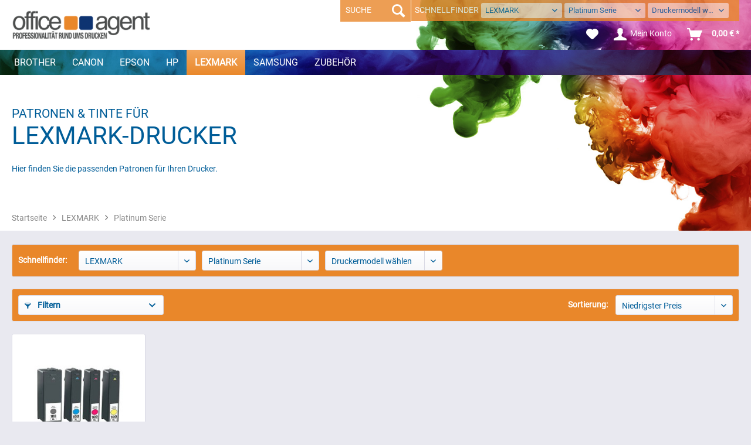

--- FILE ---
content_type: text/html; charset=UTF-8
request_url: https://www.officeagent.de/lexmark/platinum-serie/
body_size: 10265
content:
<!DOCTYPE html>
<html class="no-js" lang="de" itemscope="itemscope" itemtype="http://schema.org/WebPage">
<head>
<meta charset="utf-8">
<meta name="author" content="LOUEZ eSolutions" />
<meta name="robots" content="index,follow" />
<meta name="revisit-after" content="15 days" />
<meta name="keywords" content="" />
<meta name="description" content="Hier finden Sie die passenden Patronen für Ihren Drucker." />
<meta property="og:type" content="product" />
<meta property="og:site_name" content="officeagent" />
<meta property="og:title" content="Platinum Serie" />
<meta property="og:description" content=" Hier finden Sie die passenden Patronen f&uuml;r Ihren Drucker. " />
<meta name="twitter:card" content="product" />
<meta name="twitter:site" content="officeagent" />
<meta name="twitter:title" content="Platinum Serie" />
<meta name="twitter:description" content=" Hier finden Sie die passenden Patronen f&uuml;r Ihren Drucker. " />
<meta property="og:image" content="https://www.officeagent.de/media/image/fd/9b/3a/lexmark100_4.jpg" />
<meta name="twitter:image" content="https://www.officeagent.de/media/image/fd/9b/3a/lexmark100_4.jpg" />
<meta itemprop="copyrightHolder" content="officeagent" />
<meta itemprop="copyrightYear" content="2014" />
<meta itemprop="isFamilyFriendly" content="True" />
<meta itemprop="image" content="/themes/Frontend/Officeagent/frontend/_public/src/img/logos/logo--tablet.png" />
<meta name="viewport" content="width=device-width, initial-scale=1.0, user-scalable=no">
<meta name="mobile-web-app-capable" content="yes">
<meta name="apple-mobile-web-app-title" content="officeagent">
<meta name="apple-mobile-web-app-capable" content="yes">
<meta name="apple-mobile-web-app-status-bar-style" content="black">
<meta name="apple-mobile-web-app-status-bar-style" content="none">
<link rel="apple-touch-icon-precomposed" href="/themes/Frontend/Officeagent/frontend/_public/src/img/apple-touch-icon-precomposed.png">
<link rel="shortcut icon" href="/themes/Frontend/Officeagent/frontend/_public/src/img/favicon.ico">
<meta name="msapplication-navbutton-color" content="" />
<meta name="application-name" content="officeagent" />
<meta name="msapplication-starturl" content="https://www.officeagent.de/" />
<meta name="msapplication-window" content="width=1024;height=768" />
<meta name="msapplication-TileImage" content="/themes/Frontend/Officeagent/frontend/_public/src/img/win-tile-image.png">
<meta name="msapplication-TileColor" content="">
<meta name="theme-color" content="" />
<link rel="canonical" href="https://www.officeagent.de/lexmark/platinum-serie/" />
<title itemprop="name">Platinum Serie | LEXMARK | officeagent</title>
<link href="/web/cache/1595330500_41f9452aaac2a838d75255a921576a1b.css" media="all" rel="stylesheet" type="text/css" />
<script src="/themes/Frontend/Responsive/frontend/_public/src/js/vendors/modernizr/modernizr.custom.35977.js"></script>
<script>
var mndCookieExpireDays = '31';
var mndCookieGACode = '';
var mndCookieGAOptIn = 'false';
var mndCookieShowPrivacySettingsLink = 'false';
var mndCookieShowPrivacySettingsLinkText = 'Privatsphäre-Einstellungen';
var mndCookiePixelInstalled = '';
var mndCookieVersion = '1';
var mndCookieCustomTrackingCookies = '[{"Name":"","Cookie":"","Setting":"Opt-Out"},{"Name":"","Cookie":"","Setting":"Opt-Out"},{"Name":"","Cookie":"","Setting":"Opt-Out"},{"Name":"","Cookie":"","Setting":"Opt-Out"},{"Name":"","Cookie":"","Setting":"Opt-Out"}]';
var mncCookieCustomTrackingCookiesJSON = JSON.parse(mndCookieCustomTrackingCookies);
// Simple function to read cookies
function mndGetTrackingCookie(name) {
var nameEQ = name + "=";
var ca = document.cookie.split(';');
for(var i=0;i < ca.length;i++) {
var c = ca[i];
while (c.charAt(0)==' ') c = c.substring(1,c.length);
if (c.indexOf(nameEQ) == 0) return c.substring(nameEQ.length,c.length);
}
return null;
}
// Custom JS function from plugin config
var mndCustomJs = function() {
}
// Set GA cookie and window attribute
if (mndCookieGACode !== '') {
var mndCookieGACodeArray = mndCookieGACode.split(',');
if(mndCookieGAOptIn === 'true' && document.cookie.indexOf("mnd-ga-opted-in=") <= 0) {
mndCookieGACodeArray.forEach(function(el, index, array){
var gaProperty = mndCookieGACodeArray[index];
var disableStr = 'ga-disable-' + gaProperty;
document.cookie = disableStr + '=true; expires=Thu, 31 Dec 2118 23:59:59 UTC; path=/';
window[disableStr] = true;
});
} else {
mndCookieGACodeArray.forEach(function(el, index, array){
var gaProperty = mndCookieGACodeArray[index];
var disableStr = 'ga-disable-' + gaProperty;
if (document.cookie.indexOf(disableStr + '=true') > -1) {
window[disableStr] = true;
}
});
}
}
// Set data layer attributes
window.dataLayer = window.dataLayer || [];
// Check custom tracking codes and set data layers
for(var i = 0; i < mncCookieCustomTrackingCookiesJSON.length; i++) {
var obj = mncCookieCustomTrackingCookiesJSON[i];
if(obj.Name != '' && obj.Cookie != '') {
if(obj.Setting === 'Opt-In' && document.cookie.indexOf(obj.Cookie+"=") <= 0) {
document.cookie = obj.Cookie+'=false; expires=Thu, 31 Dec 2118 23:59:59 UTC; path=/';
}
if(obj.Setting === 'Opt-Out' && document.cookie.indexOf(obj.Cookie+"=") <= 0) {
document.cookie = obj.Cookie+'=true; expires=Thu, 31 Dec 2118 23:59:59 UTC; path=/';
}
}
if(obj.Cookie != '') {
var layerName = obj.Cookie;
arr = [];
if(mndGetTrackingCookie(obj.Cookie) === 'true') {
arr[layerName] = 'active';
window.dataLayer.push(arr);
} else {
arr[layerName] = 'inactive';
window.dataLayer.push(arr);
}
}
}
</script>
<script>
var gaProperty = 'UA-256959-1';
// Disable tracking if the opt-out cookie exists.
var disableStr = 'ga-disable-' + gaProperty;
if (document.cookie.indexOf(disableStr + '=true') > -1) {
window[disableStr] = true;
}
// Opt-out function
function gaOptout() {
document.cookie = disableStr + '=true; expires=Thu, 31 Dec 2199 23:59:59 UTC; path=/';
window[disableStr] = true;
}
</script>
<script type="text/javascript">
var _gaq = _gaq || [];
_gaq.push(['_setAccount', "UA-256959-1"]);
_gaq.push(['_gat._anonymizeIp']);
_gaq.push(['_trackPageview']);
(function() {
var ga = document.createElement('script');
ga.type = 'text/javascript';
ga.async = true;
ga.src = ('https:' == document.location.protocol ? 'https://ssl' : 'http://www') + '.google-analytics.com/ga.js';
(document.getElementsByTagName('head')[0] || document.getElementsByTagName('body')[0]).appendChild(ga);
})();
</script>
</head>
<body class="is--ctl-listing is--act-index is--no-sidebar">
<div class="page-wrap">
<noscript class="noscript-main">
<div class="alert is--warning">
<div class="alert--icon">
<i class="icon--element icon--warning"></i>
</div>
<div class="alert--content">
Um officeagent in vollem Umfang nutzen zu k&ouml;nnen, empfehlen wir Ihnen Javascript in Ihrem Browser zu aktiveren.
</div>
</div>
</noscript>
<header class="header-main">
<div class="top-bar">
<div class="container block-group">
<nav class="top-bar--navigation block" role="menubar">
<div class="navigation--entry entry--compare is--hidden" role="menuitem" aria-haspopup="true" data-drop-down-menu="true">
</div>
<div class="navigation--entry entry--service has--drop-down" role="menuitem" aria-haspopup="true" data-drop-down-menu="true">
<i class="icon--service"></i> Service/Hilfe
<ul class="service--list is--rounded" role="menu">
<li class="service--entry" role="menuitem">
<a class="service--link" href="https://www.officeagent.de/kontaktformular" title="Kontakt" target="_self">
Kontakt
</a>
</li>
<li class="service--entry" role="menuitem">
<a class="service--link" href="https://www.officeagent.de/versand-und-zahlung" title="Versand und Zahlung" >
Versand und Zahlung
</a>
</li>
<li class="service--entry" role="menuitem">
<a class="service--link" href="https://www.officeagent.de/widerrufsrecht" title="Widerrufsrecht" >
Widerrufsrecht
</a>
</li>
<li class="service--entry" role="menuitem">
<a class="service--link" href="https://www.officeagent.de/datenschutz" title="Datenschutz" >
Datenschutz
</a>
</li>
<li class="service--entry" role="menuitem">
<a class="service--link" href="https://www.officeagent.de/agb" title="AGB" >
AGB
</a>
</li>
<li class="service--entry" role="menuitem">
<a class="service--link" href="https://www.officeagent.de/impressum" title="Impressum" >
Impressum
</a>
</li>
</ul>
</div>
</nav>
</div>
</div>
<div class="container header--navigation">
<div class="logo-main block-group" role="banner">
<div class="logo--shop block">
<a class="logo--link" href="https://www.officeagent.de/" title="officeagent - zur Startseite wechseln">
<picture>
<source srcset="/themes/Frontend/Officeagent/frontend/_public/src/img/logos/logo--tablet.png" media="(min-width: 78.75em)">
<source srcset="/themes/Frontend/Officeagent/frontend/_public/src/img/logos/logo--tablet.png" media="(min-width: 64em)">
<source srcset="/themes/Frontend/Officeagent/frontend/_public/src/img/logos/logo--tablet.png" media="(min-width: 48em)">
<img srcset="/themes/Frontend/Officeagent/frontend/_public/src/img/logos/logo--mobile.png" alt="officeagent - zur Startseite wechseln" />
</picture>
</a>
</div>
</div>
<nav class="shop--navigation block-group">
<ul class="navigation--list block-group" role="menubar">
<li class="navigation--entry entry--menu-left" role="menuitem">
<a class="entry--link entry--trigger btn is--icon-left" href="#offcanvas--left" data-offcanvas="true" data-offCanvasSelector=".sidebar-main">
<i class="icon--menu"></i> Menü
</a>
</li>
<li class="navigation--entry entry--search" role="menuitem" data-search="true" aria-haspopup="true">
<a class="btn entry--link entry--trigger" href="#show-hide--search" title="Suche anzeigen / schließen">
<i class="icon--search"></i>
<span class="search--display">Suchen</span>
</a>
<form action="/search" method="get" class="main-search--form">
<input type="search" name="sSearch" class="main-search--field" autocomplete="off" autocapitalize="off" placeholder="SUCHE" maxlength="30" />
<button type="submit" class="main-search--button">
<i class="icon--search"></i>
<span class="main-search--text">Suchen</span>
</button>
<div class="form--ajax-loader">&nbsp;</div>
</form>
<div class="main-search--results"></div>
<div class="iFilterCategorySearchbar">
<div class="iFilterCategorySearchbarInner">
<label>Schnellfinder </label>
<form class="action--content first block" method="get" action="">
<input type="hidden" name="p" value="1">
<select class="action--field" onchange="$.loadingIndicator.open();$(this).parents('form').attr('action',$(this).val()).submit();" data-class="sort--select">
<option  value="https://www.officeagent.de/cat/index/sCategory/3">Druckerhersteller wählen</option>
<option  value="https://www.officeagent.de/brother/">BROTHER</option>
<option  value="https://www.officeagent.de/canon/">CANON</option>
<option  value="https://www.officeagent.de/epson/">EPSON</option>
<option  value="https://www.officeagent.de/hp/">HP</option>
<option selected="selected" value="https://www.officeagent.de/lexmark/">LEXMARK</option>
</select>
</form>
<form class="action--content block" method="get" action="" >
<input type="hidden" name="p" value="1">
<select class="action--field" onchange="$.loadingIndicator.open();$(this).parents('form').attr('action',$(this).val()).submit();" data-class="sort--select">
<option  value="https://www.officeagent.de/lexmark/">Druckerserie wählen</option>
<option selected="selected" value="https://www.officeagent.de/lexmark/platinum-serie/">Platinum Serie</option>
</select>
</form>
<form class="action--content block" method="get" action="" >
<input type="hidden" name="p" value="1">
<select class="action--field" onchange="$.loadingIndicator.open();$(this).parents('form').attr('action',$(this).val()).submit();" data-class="sort--select">
<option  value="https://www.officeagent.de/lexmark/platinum-serie/">Druckermodell wählen</option>
<option  value="https://www.officeagent.de/lexmark/platinum-serie/platinum-pro-900/">Platinum PRO 900</option>
<option  value="https://www.officeagent.de/lexmark/platinum-serie/platinum-pro-902/">Platinum PRO 902</option>
<option  value="https://www.officeagent.de/lexmark/platinum-serie/platinum-pro-905/">Platinum PRO 905</option>
<option  value="https://www.officeagent.de/lexmark/platinum-serie/platinum-pro-908/">Platinum PRO 908</option>
</select>
</form>
</div>
</div>
</li>
<li class="navigation--entry entry--notepad" role="menuitem">
<a href="https://www.officeagent.de/note" title="Merkzettel" class="btn">
<i class="icon--heart"></i>
</a>
</li>
<li class="navigation--entry entry--account" role="menuitem">
<a href="https://www.officeagent.de/account" title="Mein Konto" class="btn is--icon-left entry--link account--link">
<i class="icon--account"></i>
<span class="account--display">
Mein Konto
</span>
</a>
</li>
<li class="navigation--entry entry--cart" role="menuitem">
<a class="btn is--icon-left cart--link" href="https://www.officeagent.de/checkout/cart" title="Warenkorb">
<span class="cart--display">
Warenkorb
</span>
<span class="badge is--primary is--minimal cart--quantity is--hidden">0</span>
<i class="icon--basket"></i>
<span class="cart--amount">
0,00&nbsp;&euro; *
</span>
</a>
<div class="ajax-loader">&nbsp;</div>
</li>
</ul>
</nav>
<div class="container--ajax-cart" data-collapse-cart="true" data-displayMode="offcanvas"></div>
</div>
</header>
<nav class="navigation-main">
<div class="container" data-menu-scroller="true" data-listSelector=".navigation--list.container" data-viewPortSelector=".navigation--list-wrapper">
<div class="navigation--list-wrapper">
<ul class="navigation--list container" role="menubar" itemscope="itemscope" itemtype="http://schema.org/SiteNavigationElement">
<li class="navigation--entry" role="menuitem"><a class="navigation--link" href="https://www.officeagent.de/brother/" title="BROTHER" itemprop="url"><span itemprop="name">BROTHER</span></a></li><li class="navigation--entry" role="menuitem"><a class="navigation--link" href="https://www.officeagent.de/canon/" title="CANON" itemprop="url"><span itemprop="name">CANON</span></a></li><li class="navigation--entry" role="menuitem"><a class="navigation--link" href="https://www.officeagent.de/epson/" title="EPSON" itemprop="url"><span itemprop="name">EPSON</span></a></li><li class="navigation--entry" role="menuitem"><a class="navigation--link" href="https://www.officeagent.de/hp/" title="HP" itemprop="url"><span itemprop="name">HP</span></a></li><li class="navigation--entry is--active" role="menuitem"><a class="navigation--link is--active" href="https://www.officeagent.de/lexmark/" title="LEXMARK" itemprop="url"><span itemprop="name">LEXMARK</span></a></li><li class="navigation--entry" role="menuitem"><a class="navigation--link" href="https://www.officeagent.de/samsung/" title="SAMSUNG" itemprop="url"><span itemprop="name">SAMSUNG</span></a></li><li class="navigation--entry" role="menuitem"><a class="navigation--link" href="https://www.officeagent.de/zubehoer/" title="ZUBEHÖR" itemprop="url"><span itemprop="name">ZUBEHÖR</span></a></li>    </ul>
</div>
<div class="advanced-menu" data-advanced-menu="true">
<div class="menu--container">
<div class="button-container">
<a href="https://www.officeagent.de/brother/" class="button--category" title="Zur Kategorie BROTHER">
<i class="icon--arrow-right"></i>
Zur Kategorie BROTHER
</a>
<span class="button--close">
<i class="icon--cross"></i>
</span>
</div>
<div class="content--wrapper has--content has--teaser">
<ul class="menu--list menu--level-0 columns--2" style="width: 50%;">
<li class="menu--list-item item--level-0" style="width: 100%">
<a href="https://www.officeagent.de/brother/dcp-serie/" class="menu--list-item-link" title="DCP Serie">DCP Serie</a>
</li>
<li class="menu--list-item item--level-0" style="width: 100%">
<a href="https://www.officeagent.de/brother/fax-serie/" class="menu--list-item-link" title="FAX Serie">FAX Serie</a>
</li>
<li class="menu--list-item item--level-0" style="width: 100%">
<a href="https://www.officeagent.de/brother/hl-serie/" class="menu--list-item-link" title="HL Serie">HL Serie</a>
</li>
<li class="menu--list-item item--level-0" style="width: 100%">
<a href="https://www.officeagent.de/brother/intellifax-serie/" class="menu--list-item-link" title="Intellifax Serie">Intellifax Serie</a>
</li>
<li class="menu--list-item item--level-0" style="width: 100%">
<a href="https://www.officeagent.de/brother/mfc-serie/" class="menu--list-item-link" title="MFC Serie">MFC Serie</a>
</li>
<li class="menu--list-item item--level-0" style="width: 100%">
<a href="https://www.officeagent.de/brother/mfc-j-serie/" class="menu--list-item-link" title="MFC-J Serie">MFC-J Serie</a>
</li>
</ul>
<div class="menu--delimiter" style="right: 50%;"></div>
<div class="menu--teaser" style="width: 50%;">
<div class="teaser--headline"><small>Patronen & Tinte für</small><br />Brother-Drucker</div>
<div class="teaser--text">
Hier finden Sie die passenden Patronen für Ihren Drucker.
<a class="teaser--text-link" href="https://www.officeagent.de/brother/" title="mehr erfahren">
mehr erfahren
</a>
</div>
</div>
</div>
</div>
<div class="menu--container">
<div class="button-container">
<a href="https://www.officeagent.de/canon/" class="button--category" title="Zur Kategorie CANON">
<i class="icon--arrow-right"></i>
Zur Kategorie CANON
</a>
<span class="button--close">
<i class="icon--cross"></i>
</span>
</div>
<div class="content--wrapper has--content has--teaser">
<ul class="menu--list menu--level-0 columns--2" style="width: 50%;">
<li class="menu--list-item item--level-0" style="width: 100%">
<a href="https://www.officeagent.de/canon/bjc-serie/" class="menu--list-item-link" title="BJC Serie">BJC Serie</a>
</li>
<li class="menu--list-item item--level-0" style="width: 100%">
<a href="https://www.officeagent.de/canon/i-serie/" class="menu--list-item-link" title="I Serie">I Serie</a>
</li>
<li class="menu--list-item item--level-0" style="width: 100%">
<a href="https://www.officeagent.de/canon/multipass-serie/" class="menu--list-item-link" title="Multipass Serie">Multipass Serie</a>
</li>
<li class="menu--list-item item--level-0" style="width: 100%">
<a href="https://www.officeagent.de/canon/pixma-ip-serie/" class="menu--list-item-link" title="PIXMA IP Serie">PIXMA IP Serie</a>
</li>
<li class="menu--list-item item--level-0" style="width: 100%">
<a href="https://www.officeagent.de/canon/pixma-ix-serie/" class="menu--list-item-link" title="PIXMA IX Serie">PIXMA IX Serie</a>
</li>
<li class="menu--list-item item--level-0" style="width: 100%">
<a href="https://www.officeagent.de/canon/pixma-mg-serie/" class="menu--list-item-link" title="PIXMA MG Serie">PIXMA MG Serie</a>
</li>
<li class="menu--list-item item--level-0" style="width: 100%">
<a href="https://www.officeagent.de/canon/pixma-mp-serie/" class="menu--list-item-link" title="PIXMA MP Serie">PIXMA MP Serie</a>
</li>
<li class="menu--list-item item--level-0" style="width: 100%">
<a href="https://www.officeagent.de/canon/pixma-mx-serie/" class="menu--list-item-link" title="PIXMA MX Serie">PIXMA MX Serie</a>
</li>
<li class="menu--list-item item--level-0" style="width: 100%">
<a href="https://www.officeagent.de/canon/s-serie/" class="menu--list-item-link" title="S Serie">S Serie</a>
</li>
<li class="menu--list-item item--level-0" style="width: 100%">
<a href="https://www.officeagent.de/canon/smartbase-serie/" class="menu--list-item-link" title="Smartbase Serie">Smartbase Serie</a>
</li>
<li class="menu--list-item item--level-0" style="width: 100%">
<a href="https://www.officeagent.de/canon/pixma-tr-serie/" class="menu--list-item-link" title="PIXMA TR Serie">PIXMA TR Serie</a>
</li>
<li class="menu--list-item item--level-0" style="width: 100%">
<a href="https://www.officeagent.de/canon/pixma-ts-serie/" class="menu--list-item-link" title="PIXMA TS Serie">PIXMA TS Serie</a>
</li>
</ul>
<div class="menu--delimiter" style="right: 50%;"></div>
<div class="menu--teaser" style="width: 50%;">
<div class="teaser--headline"><small>Patronen & Tinte für</small><br />Canon-Drucker</div>
<div class="teaser--text">
Hier finden Sie die passenden Patronen für Ihren Drucker.
<a class="teaser--text-link" href="https://www.officeagent.de/canon/" title="mehr erfahren">
mehr erfahren
</a>
</div>
</div>
</div>
</div>
<div class="menu--container">
<div class="button-container">
<a href="https://www.officeagent.de/epson/" class="button--category" title="Zur Kategorie EPSON">
<i class="icon--arrow-right"></i>
Zur Kategorie EPSON
</a>
<span class="button--close">
<i class="icon--cross"></i>
</span>
</div>
<div class="content--wrapper has--content has--teaser">
<ul class="menu--list menu--level-0 columns--2" style="width: 50%;">
<li class="menu--list-item item--level-0" style="width: 100%">
<a href="https://www.officeagent.de/epson/ecotank-serie/" class="menu--list-item-link" title="EcoTank Serie">EcoTank Serie</a>
</li>
<li class="menu--list-item item--level-0" style="width: 100%">
<a href="https://www.officeagent.de/epson/expression-home-serie/" class="menu--list-item-link" title="Expression Home Serie">Expression Home Serie</a>
</li>
<li class="menu--list-item item--level-0" style="width: 100%">
<a href="https://www.officeagent.de/epson/expression-photo-serie/" class="menu--list-item-link" title="Expression Photo Serie">Expression Photo Serie</a>
</li>
<li class="menu--list-item item--level-0" style="width: 100%">
<a href="https://www.officeagent.de/epson/expression-premium-serie/" class="menu--list-item-link" title="Expression Premium Serie">Expression Premium Serie</a>
</li>
<li class="menu--list-item item--level-0" style="width: 100%">
<a href="https://www.officeagent.de/epson/workforce-serie/" class="menu--list-item-link" title="WorkForce Serie">WorkForce Serie</a>
</li>
<li class="menu--list-item item--level-0" style="width: 100%">
<a href="https://www.officeagent.de/epson/stylus-d-serie/" class="menu--list-item-link" title="Stylus D Serie">Stylus D Serie</a>
</li>
<li class="menu--list-item item--level-0" style="width: 100%">
<a href="https://www.officeagent.de/epson/stylus-dx-serie/" class="menu--list-item-link" title="Stylus DX Serie">Stylus DX Serie</a>
</li>
<li class="menu--list-item item--level-0" style="width: 100%">
<a href="https://www.officeagent.de/epson/stylus-office-serie/" class="menu--list-item-link" title="Stylus Office Serie">Stylus Office Serie</a>
</li>
<li class="menu--list-item item--level-0" style="width: 100%">
<a href="https://www.officeagent.de/epson/stylus-s-serie/" class="menu--list-item-link" title="Stylus S Serie">Stylus S Serie</a>
</li>
<li class="menu--list-item item--level-0" style="width: 100%">
<a href="https://www.officeagent.de/epson/stylus-sx-serie/" class="menu--list-item-link" title="Stylus SX-Serie">Stylus SX-Serie</a>
</li>
</ul>
<div class="menu--delimiter" style="right: 50%;"></div>
<div class="menu--teaser" style="width: 50%;">
<div class="teaser--headline"><small>Patronen & Tinte für</small><br />Epson-Drucker</div>
<div class="teaser--text">
Hier finden Sie die passenden Patronen für Ihren Drucker.
<a class="teaser--text-link" href="https://www.officeagent.de/epson/" title="mehr erfahren">
mehr erfahren
</a>
</div>
</div>
</div>
</div>
<div class="menu--container">
<div class="button-container">
<a href="https://www.officeagent.de/hp/" class="button--category" title="Zur Kategorie HP">
<i class="icon--arrow-right"></i>
Zur Kategorie HP
</a>
<span class="button--close">
<i class="icon--cross"></i>
</span>
</div>
<div class="content--wrapper has--content has--teaser">
<ul class="menu--list menu--level-0 columns--2" style="width: 50%;">
<li class="menu--list-item item--level-0" style="width: 100%">
<a href="https://www.officeagent.de/hp/business-inkjet-serie/" class="menu--list-item-link" title="Business Inkjet Serie">Business Inkjet Serie</a>
</li>
<li class="menu--list-item item--level-0" style="width: 100%">
<a href="https://www.officeagent.de/hp/deskjet-serie/" class="menu--list-item-link" title="Deskjet Serie">Deskjet Serie</a>
</li>
<li class="menu--list-item item--level-0" style="width: 100%">
<a href="https://www.officeagent.de/hp/deskjet-d-serie/" class="menu--list-item-link" title="Deskjet D Serie">Deskjet D Serie</a>
</li>
<li class="menu--list-item item--level-0" style="width: 100%">
<a href="https://www.officeagent.de/hp/deskjet-f-serie/" class="menu--list-item-link" title="Deskjet F Serie">Deskjet F Serie</a>
</li>
<li class="menu--list-item item--level-0" style="width: 100%">
<a href="https://www.officeagent.de/hp/envy-serie/" class="menu--list-item-link" title="Envy Serie">Envy Serie</a>
</li>
<li class="menu--list-item item--level-0" style="width: 100%">
<a href="https://www.officeagent.de/hp/photosmart-serie/" class="menu--list-item-link" title="Photosmart Serie">Photosmart Serie</a>
</li>
<li class="menu--list-item item--level-0" style="width: 100%">
<a href="https://www.officeagent.de/hp/photosmart-a-serie/" class="menu--list-item-link" title="Photosmart A Serie">Photosmart A Serie</a>
</li>
<li class="menu--list-item item--level-0" style="width: 100%">
<a href="https://www.officeagent.de/hp/photosmart-b-serie/" class="menu--list-item-link" title="Photosmart B Serie">Photosmart B Serie</a>
</li>
<li class="menu--list-item item--level-0" style="width: 100%">
<a href="https://www.officeagent.de/hp/photosmart-c-serie/" class="menu--list-item-link" title="Photosmart C Serie">Photosmart C Serie</a>
</li>
<li class="menu--list-item item--level-0" style="width: 100%">
<a href="https://www.officeagent.de/hp/photosmart-d-serie/" class="menu--list-item-link" title="Photosmart D Serie">Photosmart D Serie</a>
</li>
<li class="menu--list-item item--level-0" style="width: 100%">
<a href="https://www.officeagent.de/hp/psc-serie/" class="menu--list-item-link" title="PSC Serie">PSC Serie</a>
</li>
<li class="menu--list-item item--level-0" style="width: 100%">
<a href="https://www.officeagent.de/hp/officejet-serie/" class="menu--list-item-link" title="Officejet Serie">Officejet Serie</a>
</li>
<li class="menu--list-item item--level-0" style="width: 100%">
<a href="https://www.officeagent.de/hp/officejet-pro-serie/" class="menu--list-item-link" title="Officejet Pro Serie">Officejet Pro Serie</a>
</li>
</ul>
<div class="menu--delimiter" style="right: 50%;"></div>
<div class="menu--teaser" style="width: 50%;">
<div class="teaser--headline"><small>Patronen & Tinte für</small><br />HP-Drucker</div>
<div class="teaser--text">
Hier finden Sie die passenden Patronen für Ihren Drucker.
<a class="teaser--text-link" href="https://www.officeagent.de/hp/" title="mehr erfahren">
mehr erfahren
</a>
</div>
</div>
</div>
</div>
<div class="menu--container">
<div class="button-container">
<a href="https://www.officeagent.de/lexmark/" class="button--category" title="Zur Kategorie LEXMARK">
<i class="icon--arrow-right"></i>
Zur Kategorie LEXMARK
</a>
<span class="button--close">
<i class="icon--cross"></i>
</span>
</div>
<div class="content--wrapper has--content has--teaser">
<ul class="menu--list menu--level-0 columns--2" style="width: 50%;">
<li class="menu--list-item item--level-0" style="width: 100%">
<a href="https://www.officeagent.de/lexmark/platinum-serie/" class="menu--list-item-link" title="Platinum Serie">Platinum Serie</a>
</li>
</ul>
<div class="menu--delimiter" style="right: 50%;"></div>
<div class="menu--teaser" style="width: 50%;">
<div class="teaser--headline"><small>Patronen & Tinte für</small><br />Lexmark-Drucker</div>
<div class="teaser--text">
Hier finden Sie die passenden Patronen für Ihren Drucker.
<a class="teaser--text-link" href="https://www.officeagent.de/lexmark/" title="mehr erfahren">
mehr erfahren
</a>
</div>
</div>
</div>
</div>
<div class="menu--container">
<div class="button-container">
<a href="https://www.officeagent.de/samsung/" class="button--category" title="Zur Kategorie SAMSUNG">
<i class="icon--arrow-right"></i>
Zur Kategorie SAMSUNG
</a>
<span class="button--close">
<i class="icon--cross"></i>
</span>
</div>
<div class="content--wrapper has--content has--teaser">
<ul class="menu--list menu--level-0 columns--2" style="width: 50%;">
<li class="menu--list-item item--level-0" style="width: 100%">
<a href="https://www.officeagent.de/samsung/sf-serie/" class="menu--list-item-link" title="SF Serie">SF Serie</a>
</li>
</ul>
<div class="menu--delimiter" style="right: 50%;"></div>
<div class="menu--teaser" style="width: 50%;">
<div class="teaser--headline"><small>Patronen & Tinte für</small><br />Samsung-Drucker</div>
<div class="teaser--text">
Hier finden Sie die passenden Patronen für Ihren Drucker.
<a class="teaser--text-link" href="https://www.officeagent.de/samsung/" title="mehr erfahren">
mehr erfahren
</a>
</div>
</div>
</div>
</div>
<div class="menu--container">
<div class="button-container">
<a href="https://www.officeagent.de/zubehoer/" class="button--category" title="Zur Kategorie ZUBEHÖR">
<i class="icon--arrow-right"></i>
Zur Kategorie ZUBEHÖR
</a>
<span class="button--close">
<i class="icon--cross"></i>
</span>
</div>
<div class="content--wrapper has--content has--teaser">
<ul class="menu--list menu--level-0 columns--2" style="width: 50%;">
<li class="menu--list-item item--level-0" style="width: 100%">
<a href="https://www.officeagent.de/zubehoer/druckkopfreiniger/" class="menu--list-item-link" title="Druckkopfreiniger">Druckkopfreiniger</a>
</li>
<li class="menu--list-item item--level-0" style="width: 100%">
<a href="https://www.officeagent.de/zubehoer/resetter/" class="menu--list-item-link" title="Resetter">Resetter</a>
</li>
</ul>
<div class="menu--delimiter" style="right: 50%;"></div>
<div class="menu--teaser" style="width: 50%;">
<div class="teaser--text">
null
<a class="teaser--text-link" href="https://www.officeagent.de/zubehoer/" title="mehr erfahren">
mehr erfahren
</a>
</div>
</div>
</div>
</div>
</div>
</div>
</nav>
<div class="iwCoverWrap">
<div class="container">
<div class="hero-unit category--teaser panel has--border is--rounded">
<h1 class="hero--headline panel--title"><small>Patronen & Tinte für</small><br />Lexmark-Drucker</h1>
<div class="hero--text panel--body is--wide">
<div class="teaser--text-long">
<p>Hier finden Sie die passenden Patronen für Ihren Drucker.</p>
</div>
<div class="teaser--text-short is--hidden">
Hier finden Sie die passenden Patronen für Ihren Drucker.
<a href="#" title="mehr erfahren" class="text--offcanvas-link">
mehr erfahren &raquo;
</a>
</div>
<div class="teaser--text-offcanvas is--hidden">
<a href="#" title="Fenster schließen" class="close--off-canvas">
<i class="icon--arrow-left"></i> Fenster schließen
</a>
<div class="offcanvas--content">
<div class="content--title"><small>Patronen & Tinte für</small><br />Lexmark-Drucker</div>
<p>Hier finden Sie die passenden Patronen für Ihren Drucker.</p>
</div>
</div>
</div>
</div>
<nav class="content--breadcrumb block">
<ul class="breadcrumb--list" role="menu">
<li class="breadcrumb--entry" role="menuitem" itemscope itemtype="http://data-vocabulary.org/Breadcrumb">
<a class="breadcrumb--link" href="/" title="Startseite" itemprop="url">
<span class="breadcrumb--title" itemprop="title">Startseite</span>
</a>
</li>
<li class="breadcrumb--separator">
<i class="icon--arrow-right"></i>
</li>
<li class="breadcrumb--entry" role="menuitem" itemscope itemtype="http://data-vocabulary.org/Breadcrumb">
<a class="breadcrumb--link" href="https://www.officeagent.de/lexmark/" title="LEXMARK" itemprop="url">
<span class="breadcrumb--title" itemprop="title">LEXMARK</span>
</a>
</li>
<li class="breadcrumb--separator">
<i class="icon--arrow-right"></i>
</li>
<li class="breadcrumb--entry " role="menuitem" itemscope itemtype="http://data-vocabulary.org/Breadcrumb">
<a class="breadcrumb--link" href="https://www.officeagent.de/lexmark/platinum-serie/" title="Platinum Serie" itemprop="url">
<span class="breadcrumb--title" itemprop="title">Platinum Serie</span>
</a>
</li>
</ul>
</nav>
</div>
</div>
<section class="content-main container block-group">
<div class="content-main--inner">
<aside class="sidebar-main off-canvas">
<div class="navigation--smartphone">
<ul class="navigation--list ">
<li class="navigation--entry entry--close-off-canvas">
<a href="#close-categories-menu" title="Menü schließen" class="navigation--link">
Menü schließen <i class="icon--arrow-right"></i>
</a>
</li>
<div class="mobile--switches">
</div>
</ul>
</div>
<div class="sidebar--categories-wrapper" data-subcategory-nav="true" data-mainCategoryId="3" data-categoryId="227" data-fetchUrl="/widgets/listing/getCategory/categoryId/227">
<div class="categories--headline navigation--headline">
Kategorien
</div>
<div class="sidebar--categories-navigation">
<ul class="sidebar--navigation categories--navigation navigation--list is--drop-down is--level0 is--rounded" role="menu">
<li class="navigation--entry has--sub-children" role="menuitem">
<a class="navigation--link link--go-forward" href="https://www.officeagent.de/brother/" data-categoryId="4" data-fetchUrl="/widgets/listing/getCategory/categoryId/4" title="BROTHER">
BROTHER
<span class="is--icon-right">
<i class="icon--arrow-right"></i>
</span>
</a>
</li>
<li class="navigation--entry has--sub-children" role="menuitem">
<a class="navigation--link link--go-forward" href="https://www.officeagent.de/canon/" data-categoryId="5" data-fetchUrl="/widgets/listing/getCategory/categoryId/5" title="CANON">
CANON
<span class="is--icon-right">
<i class="icon--arrow-right"></i>
</span>
</a>
</li>
<li class="navigation--entry has--sub-children" role="menuitem">
<a class="navigation--link link--go-forward" href="https://www.officeagent.de/epson/" data-categoryId="6" data-fetchUrl="/widgets/listing/getCategory/categoryId/6" title="EPSON">
EPSON
<span class="is--icon-right">
<i class="icon--arrow-right"></i>
</span>
</a>
</li>
<li class="navigation--entry has--sub-children" role="menuitem">
<a class="navigation--link link--go-forward" href="https://www.officeagent.de/hp/" data-categoryId="7" data-fetchUrl="/widgets/listing/getCategory/categoryId/7" title="HP">
HP
<span class="is--icon-right">
<i class="icon--arrow-right"></i>
</span>
</a>
</li>
<li class="navigation--entry is--active has--sub-categories has--sub-children" role="menuitem">
<a class="navigation--link is--active has--sub-categories link--go-forward" href="https://www.officeagent.de/lexmark/" data-categoryId="8" data-fetchUrl="/widgets/listing/getCategory/categoryId/8" title="LEXMARK">
LEXMARK
<span class="is--icon-right">
<i class="icon--arrow-right"></i>
</span>
</a>
<ul class="sidebar--navigation categories--navigation navigation--list is--level1 is--rounded" role="menu">
<li class="navigation--entry is--active has--sub-categories has--sub-children" role="menuitem">
<a class="navigation--link is--active has--sub-categories link--go-forward" href="https://www.officeagent.de/lexmark/platinum-serie/" data-categoryId="227" data-fetchUrl="/widgets/listing/getCategory/categoryId/227" title="Platinum Serie">
Platinum Serie
<span class="is--icon-right">
<i class="icon--arrow-right"></i>
</span>
</a>
<ul class="sidebar--navigation categories--navigation navigation--list is--level2 navigation--level-high is--rounded" role="menu">
<li class="navigation--entry" role="menuitem">
<a class="navigation--link" href="https://www.officeagent.de/lexmark/platinum-serie/platinum-pro-900/" data-categoryId="228" data-fetchUrl="/widgets/listing/getCategory/categoryId/228" title="Platinum PRO 900">
Platinum PRO 900
</a>
</li>
<li class="navigation--entry" role="menuitem">
<a class="navigation--link" href="https://www.officeagent.de/lexmark/platinum-serie/platinum-pro-902/" data-categoryId="229" data-fetchUrl="/widgets/listing/getCategory/categoryId/229" title="Platinum PRO 902">
Platinum PRO 902
</a>
</li>
<li class="navigation--entry" role="menuitem">
<a class="navigation--link" href="https://www.officeagent.de/lexmark/platinum-serie/platinum-pro-905/" data-categoryId="230" data-fetchUrl="/widgets/listing/getCategory/categoryId/230" title="Platinum PRO 905">
Platinum PRO 905
</a>
</li>
<li class="navigation--entry" role="menuitem">
<a class="navigation--link" href="https://www.officeagent.de/lexmark/platinum-serie/platinum-pro-908/" data-categoryId="231" data-fetchUrl="/widgets/listing/getCategory/categoryId/231" title="Platinum PRO 908">
Platinum PRO 908
</a>
</li>
</ul>
</li>
</ul>
</li>
<li class="navigation--entry has--sub-children" role="menuitem">
<a class="navigation--link link--go-forward" href="https://www.officeagent.de/samsung/" data-categoryId="9" data-fetchUrl="/widgets/listing/getCategory/categoryId/9" title="SAMSUNG">
SAMSUNG
<span class="is--icon-right">
<i class="icon--arrow-right"></i>
</span>
</a>
</li>
<li class="navigation--entry has--sub-children" role="menuitem">
<a class="navigation--link link--go-forward" href="https://www.officeagent.de/zubehoer/" data-categoryId="153" data-fetchUrl="/widgets/listing/getCategory/categoryId/153" title="ZUBEHÖR">
ZUBEHÖR
<span class="is--icon-right">
<i class="icon--arrow-right"></i>
</span>
</a>
</li>
</ul>
</div>
<div class="shop-sites--container is--rounded">
<div class="shop-sites--headline navigation--headline">
Informationen
</div>
<ul class="shop-sites--navigation sidebar--navigation navigation--list is--drop-down is--level0" role="menu">
<li class="navigation--entry" role="menuitem">
<a class="navigation--link" href="https://www.officeagent.de/kontaktformular" title="Kontakt" data-categoryId="1" data-fetchUrl="/widgets/listing/getCustomPage/pageId/1" target="">
Kontakt
</a>
</li>
<li class="navigation--entry" role="menuitem">
<a class="navigation--link" href="https://www.officeagent.de/versand-und-zahlung" title="Versand und Zahlung" data-categoryId="6" data-fetchUrl="/widgets/listing/getCustomPage/pageId/6" >
Versand und Zahlung
</a>
</li>
<li class="navigation--entry" role="menuitem">
<a class="navigation--link" href="https://www.officeagent.de/widerrufsrecht" title="Widerrufsrecht" data-categoryId="8" data-fetchUrl="/widgets/listing/getCustomPage/pageId/8" >
Widerrufsrecht
</a>
</li>
<li class="navigation--entry" role="menuitem">
<a class="navigation--link" href="https://www.officeagent.de/datenschutz" title="Datenschutz" data-categoryId="2" data-fetchUrl="/widgets/listing/getCustomPage/pageId/2" >
Datenschutz
</a>
</li>
<li class="navigation--entry" role="menuitem">
<a class="navigation--link" href="https://www.officeagent.de/agb" title="AGB" data-categoryId="4" data-fetchUrl="/widgets/listing/getCustomPage/pageId/4" >
AGB
</a>
</li>
<li class="navigation--entry" role="menuitem">
<a class="navigation--link" href="https://www.officeagent.de/impressum" title="Impressum" data-categoryId="3" data-fetchUrl="/widgets/listing/getCustomPage/pageId/3" >
Impressum
</a>
</li>
</ul>
</div>
</div>
</aside>
<div class="content--wrapper">
<div class="content listing--content">
<div class="topseller panel has--border is--rounded">
<div class="topseller--title panel--title is--underline">
Topseller
</div>
<div class="topseller--content panel--body product-slider" data-topseller-slider="true">
<div class="product-slider--container">
<div class="product-slider--item">
<div class="product--box box--slider" data-page-index="" data-ordernumber="LEC-100-S4" data-category-id="">
<div class="box--content is--rounded">
<div class="product--badges">
</div>
<div class="product--info">
<a href="https://www.officeagent.de/lexmark/platinum-serie/platinum-pro-900/54/4-kompatible-druckerpatronen-zu-lexmark-100xl" title="4 kompatible Druckerpatronen zu LEXMARK 100XL" class="product--image">
<span class="image--element">
<span class="image--media">
<img srcset="https://www.officeagent.de/media/image/11/ca/f9/lexmark100_4_200x200.jpg, https://www.officeagent.de/media/image/7f/24/7c/lexmark100_4_200x200@2x.jpg 2x" alt="4 kompatible Druckerpatronen zu LEXMARK 100XL" title="4 kompatible" />
</span>
</span>
</a>
<a href="https://www.officeagent.de/lexmark/platinum-serie/platinum-pro-900/54/4-kompatible-druckerpatronen-zu-lexmark-100xl" class="product--title" title="4 kompatible Druckerpatronen zu LEXMARK 100XL">
4 kompatible Druckerpatronen zu LEXMARK 100XL
</a>
<div class="product--price-info">
<div class="price--unit">
</div>
<div class="product--price">
<span class="price--default is--nowrap">
9,95&nbsp;&euro;
*
</span>
</div>
</div>
</div>
</div>
</div>
</div>
</div>
</div>
</div>
<div class="listing--wrapper">
<div class="listing--actions is--rounded iFilterCategoryListing">
<label class="sort--label action--label">Schnellfinder:</label>
<form class="action--sort action--content iFilterCategorySupplier block" method="get" action="">
<input type="hidden" name="p" value="1">
<select class="action--field" onchange="$.loadingIndicator.open();$(this).parents('form').attr('action',$(this).val()).submit();" data-class="sort--select">
<option  value="https://www.officeagent.de/cat/index/sCategory/3">Druckerhersteller wählen</option>
<option  value="https://www.officeagent.de/brother/">BROTHER</option>
<option  value="https://www.officeagent.de/canon/">CANON</option>
<option  value="https://www.officeagent.de/epson/">EPSON</option>
<option  value="https://www.officeagent.de/hp/">HP</option>
<option selected="selected" value="https://www.officeagent.de/lexmark/">LEXMARK</option>
</select>
</form>
<form class="action--sort action--content iFilterCategorySeries block" method="get" action="">
<input type="hidden" name="p" value="1">
<select class="action--field" onchange="$.loadingIndicator.open();$(this).parents('form').attr('action',$(this).val()).submit();" data-class="sort--select">
<option  value="https://www.officeagent.de/lexmark/">Druckerserie wählen</option>
<option selected="selected" value="https://www.officeagent.de/lexmark/platinum-serie/">Platinum Serie</option>
</select>
</form>
<form class="action--sort action--content iFilterCategoryModel block" method="get" action="">
<input type="hidden" name="p" value="1">
<select class="action--field" onchange="$.loadingIndicator.open();$(this).parents('form').attr('action',$(this).val()).submit();" data-class="sort--select">
<option  value="https://www.officeagent.de/lexmark/platinum-serie/">Druckermodell wählen</option>
<option  value="https://www.officeagent.de/lexmark/platinum-serie/platinum-pro-900/">Platinum PRO 900</option>
<option  value="https://www.officeagent.de/lexmark/platinum-serie/platinum-pro-902/">Platinum PRO 902</option>
<option  value="https://www.officeagent.de/lexmark/platinum-serie/platinum-pro-905/">Platinum PRO 905</option>
<option  value="https://www.officeagent.de/lexmark/platinum-serie/platinum-pro-908/">Platinum PRO 908</option>
</select>
</form>
</div>
<div data-listing-actions="true" class="listing--actions is--rounded">
<div class="action--filter-btn">
<a href="#" class="filter--trigger btn is--small" data-filter-trigger="true" data-offcanvas="true" data-offCanvasSelector=".action--filter-options" data-closeButtonSelector=".filter--close-btn">
<i class="icon--filter"></i>
Filtern
<span class="action--collapse-icon"></span>
</a>
</div>
<form class="action--sort action--content block" method="get" data-action-form="true" action="">
<input type="hidden" name="p" value="1">
<label class="sort--label action--label">Sortierung:</label>
<select name="o" class="sort--field action--field" data-auto-submit="true" data-class="sort--select">
<option value="1">Erscheinungsdatum</option>
<option value="2">Beliebtheit</option>
<option value="3" selected="selected">Niedrigster Preis</option>
<option value="4">Höchster Preis</option>
<option value="5">Artikelbezeichnung</option>
</select>
</form>
<div class="action--filter-options off-canvas">
<a href="#" class="filter--close-btn">
Filter schließen <i class="icon--arrow-right"></i>
</a>
<div class="filter--container">
<div class="filter--active-container" data-reset-label="Alle Filter zurücksetzen">
</div>
<form id="filter" method="get" action="" data-filter-form="true" data-count-ctrl="https://www.officeagent.de/widgets/listing/listingCount/sCategory/227">
<div class="filter--actions">
<button type="submit" class="btn is--primary filter--btn-apply is--large is--icon-right" disabled="disabled">
<span class="filter--count"></span>
Produkte anzeigen
<i class="icon--cycle"></i>
</button>
</div>
<input type="hidden" name="p" value="1" />
<input type="hidden" name="o" value="3" />
<input type="hidden" name="n" value="12" />
<input type="hidden" name="c" value="227" />
<div class="filter-panel filter--value facet--immediate_delivery" data-filter-type="value" data-field-name="delivery">
<div class="filter-panel--flyout">
<label class="filter-panel--title" for="delivery">
Sofort lieferbar
</label>
<span class="filter-panel--checkbox">
<input type="checkbox" id="delivery" name="delivery" value="1" />
<span class="checkbox--state">&nbsp;</span>
</span>
</div>
</div>
<div class="filter-panel filter--range facet--price" data-filter-type="range" data-field-name="price">
<div class="filter-panel--flyout">
<label class="filter-panel--title">
Preis
</label>
<span class="filter-panel--icon"></span>
<div class="filter-panel--content">
<div class="range-slider" data-range-slider="true" data-roundPretty="true" data-labelFormat="0,00&nbsp;&euro;" data-stepCount="100" data-stepCurve="linear" data-startMin="9.95" data-startMax="9.95" data-rangeMin="9.95" data-rangeMax="9.95">
<input type="hidden" id="min" name="min" data-range-input="min" value="9.95" disabled="disabled" />
<input type="hidden" id="max" name="max" data-range-input="max" value="9.95" disabled="disabled" />
<div class="filter-panel--range-info">
<span class="range-info--min">
von
</span>
<label class="range-info--label" for="min" data-range-label="min">
9.95
</label>
<span class="range-info--max">
bis
</span>
<label class="range-info--label" for="max" data-range-label="max">
9.95
</label>
</div>
</div>
</div>
</div>
</div>
<div class="filter-panel filter--property facet--manufacturer" data-filter-type="value-list" data-field-name="s">
<div class="filter-panel--flyout">
<label class="filter-panel--title">
Hersteller
</label>
<span class="filter-panel--icon"></span>
<div class="filter-panel--content">
<ul class="filter-panel--option-list">
<li class="filter-panel--option">
<div class="option--container">
<span class="filter-panel--checkbox">
<input type="checkbox" id="__s__1" name="__s__1" value="1" />
<span class="checkbox--state">&nbsp;</span>
</span>
<label class="filter-panel--label" for="__s__1">
officeagent
</label>
</div>
</li>
</ul>
</div>
</div>
</div>
</form>
</div>
</div>
<div class="listing--paging panel--paging">
<form class="action--per-page action--content block" method="get" data-action-form="true" action="">
<input type="hidden" name="p" value="1">
<label for="n" class="per-page--label action--label">Artikel pro Seite:</label>
<select id="n" name="n" class="per-page--field action--field" data-auto-submit="true" data-class="per-page--select">
<option value="12" selected="selected">12</option>
<option value="24" >24</option>
<option value="36" >36</option>
<option value="48" >48</option>
</select>
</form>
</div>
</div>
<div class="listing--container">
<div class="listing" data-ajax-wishlist="true" data-compare-ajax="true" data-infinite-scrolling="true" data-loadPreviousSnippet="Vorherige Artikel laden" data-loadMoreSnippet="Weitere Artikel laden" data-categoryId="227" data-pages="1" data-threshold="4">
<div class="product--box box--minimal" data-page-index="" data-ordernumber="LEC-100-S4" data-category-id="227">
<div class="box--content is--rounded">
<div class="product--badges">
</div>
<div class="product--info">
<a href="https://www.officeagent.de/lexmark/platinum-serie/platinum-pro-900/54/4-kompatible-druckerpatronen-zu-lexmark-100xl?c=227" title="4 kompatible Druckerpatronen zu LEXMARK 100XL" class="product--image">
<span class="image--element">
<span class="image--media">
<img srcset="https://www.officeagent.de/media/image/11/ca/f9/lexmark100_4_200x200.jpg, https://www.officeagent.de/media/image/7f/24/7c/lexmark100_4_200x200@2x.jpg 2x" alt="4 kompatible Druckerpatronen zu LEXMARK 100XL" title="4 kompatible" />
</span>
</span>
</a>
<div class="product--rating-container">
</div>
<a href="https://www.officeagent.de/lexmark/platinum-serie/platinum-pro-900/54/4-kompatible-druckerpatronen-zu-lexmark-100xl?c=227" class="product--title" title="4 kompatible Druckerpatronen zu LEXMARK 100XL">
4 kompatible Druckerpatronen zu LEXMARK 100XL
</a>
<div class="product--price-info">
<div class="price--unit">
</div>
<div class="product--price-outer">
<div class="product--price">
<span class="price--default is--nowrap">
9,95&nbsp;&euro;
*
</span>
</div>
</div>
</div>
</div>
</div>
</div>
</div>
</div>
<div class="listing--bottom-paging">
<div class="listing--paging panel--paging">
<form class="action--per-page action--content block" method="get" data-action-form="true" action="">
<input type="hidden" name="p" value="1">
<label for="n" class="per-page--label action--label">Artikel pro Seite:</label>
<select id="n" name="n" class="per-page--field action--field" data-auto-submit="true" data-class="per-page--select">
<option value="12" selected="selected">12</option>
<option value="24" >24</option>
<option value="36" >36</option>
<option value="48" >48</option>
</select>
</form>
</div>            </div>
</div>
</div>
</div>
<div class="last-seen-products is--hidden" data-last-seen-products="true">
<div class="last-seen-products--title">
Zuletzt angesehen
</div>
<div class="last-seen-products--slider product-slider" data-product-slider="true">
<div class="last-seen-products--container product-slider--container"></div>
</div>
</div>
</div>
</section>
<footer class="footer-main">
﻿
<div class="footer-iw-sharebox">
<div class="footer-iw-shareleft block">&nbsp;</div>
<div class="footer-iw-shareright block">
Teilen Sie diese Seite
<br />
<a href="http://www.facebook.com/sharer/sharer.php?u=http://www.officeagent.de/&t=OfficeAgent.de" title="auf Facebook teilen" target="_blank" rel="nofollow"><i class="icon--facebook2"></i></a>
<a href="http://twitter.com/home?status=Officeagent.de%20%20http://www.officeagent.de/" title="auf Twitter teilen" target="_blank" rel="nofollow"><i class="icon--twitter2"></i></a>
<a href="https://plus.google.com/share?url=http://www.officeagent.de/" title="auf Google+ teilen" target="_blank" rel="nofollow"><i class="icon--googleplus2"></i></a>
<a href="http://pinterest.com/pin/create/button/?url=http://www.officeagent.de/&media=http://www.officeagent.de/themes/Frontend/Officeagent/frontend/_public/src/img/logos/logo--tablet.png&description=OfficeAgent.de" title="auf Pinterest teilen" target="_blank" rel="nofollow"><i class="icon--pinterest2"></i></a>
</div>
</div>
<div class="footer-iw-orangebox container">
<div class="footer-iw-orange1 block">&nbsp;</div>
<div class="footer-iw-orange2 block">
<p><i class="icon--check"></i>&nbsp; Expressversand</p>
<p><i class="icon--check"></i>&nbsp; kein Mindestbestellwert</p>
<p><i class="icon--check"></i>&nbsp; keine Versandkosten ab 100 &euro;</p>
<p><i class="icon--check"></i>&nbsp; 1 Monat Widerrufsrecht</p>
</div>
<div class="footer-iw-orange3 block">
<img src="/themes/Frontend/Officeagent/frontend/_public/src/img/sofortueberweisung.png" width="110" alt="SofortÜberweisung" title="Wir akzeptieren: SofortÜberweisung" />
<br />
<img src="/themes/Frontend/Officeagent/frontend/_public/src/img/paypal.png" width="120" alt="PayPal" title="Wir akzeptieren: PayPal" />
<br />
<img src="/themes/Frontend/Officeagent/frontend/_public/src/img/vorkasse.png" width="120" alt="Vorkasse/Überweisung" title="Wir akzeptieren: Vorkasse/Überweisung" />
</div>
<div class="iw-clearfix"></div>
</div>
<div class="footer-columns-iw-wrap">
<div class="container">
<div class="footer--columns block-group">
<div class="footer--column footer-iw-kanal block">
<a href="http://www.facebook.com/officeagent.de" target="_blank" title="wir auf facebook" rel="nofollow">
<span><i class="icon--facebook"></i></span>
wir@facebook
<b>Jetzt Fan werden</b>
</a>
</div>
<div class="footer--column footer-iw-kanal block">
<a href="http://www.twitter.com/officeagent" target="_blank" title="wir auf twitter" rel="nofollow">
<span><i class="icon--twitter"></i></span>
wir@twitter
<b>Jetzt Abonnieren</b>
</a>
</div>
<div class="footer--column footer-iw-dhl block">
<img src="/themes/Frontend/Officeagent/frontend/_public/src/img/dhl.png" alt="DHL" title="Zustellung erfolgt durch DHL" />
</div>
<div class="footer--column column--menu block">
<nav class="column--navigation column--content">
<ul class="navigation--list" role="menu">
<li class="navigation--entry" role="menuitem">
<a class="navigation--link" href="https://www.officeagent.de/versand-und-zahlung" title="Versand und Zahlung">
Versand und Zahlung
</a>
</li>
<li class="navigation--entry" role="menuitem">
<a class="navigation--link" href="https://www.officeagent.de/widerrufsrecht" title="Widerrufsrecht">
Widerrufsrecht
</a>
</li>
<li class="navigation--entry" role="menuitem">
<a class="navigation--link" href="https://www.officeagent.de/datenschutz" title="Datenschutz">
Datenschutz
</a>
</li>
<li class="navigation--entry" role="menuitem">
<a class="navigation--link" href="https://www.officeagent.de/agb" title="AGB">
AGB
</a>
</li>
</ul>
</nav>
</div>
<div class="footer--column column--menu block">
<nav class="column--navigation column--content">
<ul class="navigation--list" role="menu">
<li class="navigation--entry" role="menuitem">
<a class="navigation--link" href="https://www.officeagent.de/nachfuellanleitungen" title="Nachfüllanleitungen">
Nachfüllanleitungen
</a>
</li>
<li class="navigation--entry" role="menuitem">
<a class="navigation--link" href="https://www.officeagent.de/kontaktformular" title="Kontakt" target="_self">
Kontakt
</a>
</li>
<li class="navigation--entry" role="menuitem">
<a class="navigation--link" href="https://www.officeagent.de/impressum" title="Impressum">
Impressum
</a>
</li>
</ul>
</nav>
</div>
</div>
</div>
</div>
<div class="footer--bottom">
<div class="container">
<div class="footer--copyright block">
<p>Die aufgef&uuml;hrten Firmen- und Produktnamen stehen im Eigentum der jeweiligen Markeninhaber und dienen nur zur Beschreibung der Kompatibilit&auml;t und der Identifizierung.</p>
<p>&copy; officeagent &nbsp;&middot;&nbsp; <a href="http://www.ideenwert.de" target="_blank" title="Shopware Webdesign aus Th&uuml;ringen" rel="nofollow">Webdesign: ideenwert</a></p>
</div>
<div class="footer--vat-info block">
<p class="vat-info--text">
* Alle Preise inkl. gesetzl. Mehrwertsteuer zzgl. <a title="Versandkosten" href="https://www.officeagent.de/versand-und-zahlung">Versandkosten</a>, wenn nicht anders beschrieben.
</p>
</div>
<div class="iw-clearfix"></div>
</div>
</div>
</footer>
<div id="mnd-cookie-bar" class="mnd-cookie-bar-wrapper mnd-cookie-bar-template-one" style="overflow:hidden; display:none;  width:100%; padding:10px; line-height:1.6; font-size:12px !important; color:#FFFFFF; background:rgba(0, 0, 0, 1);">
<div class="mnd-cookie-bar-text">
<div class="mnd-cookie-bar-text-wrapper">Wir verwenden Cookies um ein besseres Nutzererlebnis zu bieten. Wenn Sie unsere Webseite nutzen, stimmen Sie der Verwendung von Cookies zu.</div>
<a href="/datenschutz" style="color:#FFFFFF !important; text-decoration:underline; margin-right:5px;">Zu unseren Datenschutzbestimmungen.</a>
</div>
<div class="mnd-cookie-bar-btn">
<a href="javascript:void(0);" onclick="mndCookieNotice.mndCloseBar();" style="padding:8px 14px; font-weight:bold; -webkit-border-radius: 3px; -moz-border-radius: 3px; border-radius: 3px; color:#000000; background:#FFFF00; font-size:12px !important;">
Verstanden
</a>
</div>
</div>
<div id="mnd-privacy-settings" style="display:none;">
<div class="mnd-privacy-settings-container">
<div class="mnd-privacy-settings-row" data-mnd-privacy-type="ga">
<span class="mnd-privacy-setting-name">Google Analytics</span>
<span class="mnd-privacy-setting-status">
<strong class="mnd-privacy-status mnd-privacy-status-active">Status: aktiv</strong>
<strong class="mnd-privacy-status mnd-privacy-status-inactive">Status: inaktiv</strong>
</span>
<span class="mnd-privacy-setting-action">
<a class="btn is--small is--primary mnd-privacy-setting-toggle-ga mnd-privacy-setting-toggle-ga-optout" href="javascript:void(0);">Opt-Out</a>
<a class="btn is--small is--primary mnd-privacy-setting-toggle-ga mnd-privacy-setting-toggle-ga-optin" href="javascript:void(0);">Opt-In</a>
</span>
</div>
</div>
</div>
</div>
<script type="text/javascript">
//<![CDATA[
var timeNow = 1768418768;
var controller = controller || {
'vat_check_enabled': '',
'vat_check_required': '',
'ajax_cart': 'https://www.officeagent.de/checkout/ajaxCart',
'ajax_search': 'https://www.officeagent.de/ajax_search',
'ajax_login': 'https://www.officeagent.de/account/ajax_login',
'register': 'https://www.officeagent.de/register',
'checkout': 'https://www.officeagent.de/checkout',
'ajax_logout': 'https://www.officeagent.de/account/ajax_logout',
'ajax_validate': 'https://www.officeagent.de/register',
'ajax_add_article': 'https://www.officeagent.de/checkout/addArticle',
'ajax_listing': '/widgets/Listing/ajaxListing',
'ajax_cart_refresh': 'https://www.officeagent.de/checkout/ajaxAmount'
};
var themeConfig = themeConfig || {
'offcanvasOverlayPage': '1'
};
var lastSeenProductsConfig = lastSeenProductsConfig || {
'baseUrl': '',
'shopId': '1',
'noPicture': '/themes/Frontend/Responsive/frontend/_public/src/img/no-picture.jpg',
'productLimit': ~~('5'),
'currentArticle': {}
};
//]]>
</script>
<script src="/web/cache/1595330500_41f9452aaac2a838d75255a921576a1b.js"></script>
<script>
var regex = /\?session\-[\d+]=/gm,
regex2 = /&session\-[\d+]=/gm;
$(document).ajaxSend(function (event, jqxhr, settings) {
settings.url = settings.url.replace(regex, '?filtered=');
settings.url = settings.url.replace(regex2, '&filtered=');
});
</script>
<script>
(function($) {
var cok = document.cookie.match(/session-1=([^;])+/g),
sid = (cok && cok[0]) ? cok[0] : null,
par = document.location.search.match(/sPartner=([^&])+/g),
pid = (par && par[0]) ? par[0].substring(9) : null,
cur = document.location.protocol + '//' + document.location.host,
ref = document.referrer.indexOf(cur) === -1 ? document.referrer : null,
url = "https://www.officeagent.de/widgets/index/refreshStatistic",
pth = document.location.pathname.replace("/", "/");
url = url.replace('https:', '');
url = url.replace('http:', '');
url += url.indexOf('?') === -1 ? '?' : '&';
url += 'requestPage=' + encodeURI(pth);
url += '&requestController=' + encodeURI("listing");
if(sid) { url += '&' + sid; }
if(pid) { url += '&partner=' + pid; }
if(ref) { url += '&referer=' + encodeURI(ref); }
$.ajax({ url: url, dataType: 'jsonp'});
})(jQuery);
</script>
</body>
</html>